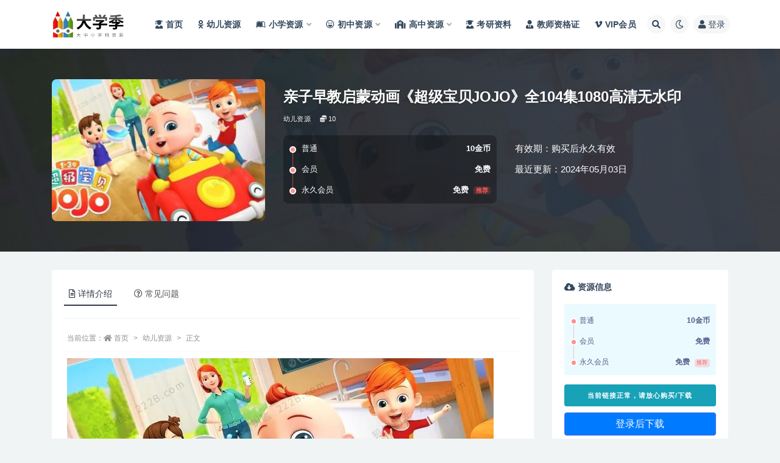

--- FILE ---
content_type: text/html; charset=UTF-8
request_url: https://www.1dxj.com/qzzjqmdhcjbbjqjgqwsy.html
body_size: 18375
content:
<!doctype html>
<html lang="zh-CN">
<head>
	<meta http-equiv="Content-Type" content="text/html; charset=UTF-8">
	<meta name="viewport" content="width=device-width, initial-scale=1, minimum-scale=1, maximum-scale=1">
	<link rel="profile" href="https://gmpg.org/xfn/11">
	<title>亲子早教启蒙动画《超级宝贝JOJO》全104集1080高清无水印_请使用正版授权-盗版主题后果自负-授权购买官网-ritheme.com</title>
<meta name='robots' content='max-image-preview:large' />
<meta name="keywords" content="幼儿资源,">
<meta name="description" content="简介：适龄启蒙，亲子共学。宝宝的成长从很多个第一次开始，第一次学说话、第一次学走路。《超级宝贝JOJO》专为1-3岁宝宝设计，以小宝宝JOJO的成长生活中常见场景趣事吸引宝宝模仿学习，激发宝宝的语言表达与探索欲。帮助宝宝适龄学习与认识世界，">
<meta property="og:title" content="亲子早教启蒙动画《超级宝贝JOJO》全104集1080高清无水印">
<meta property="og:description" content="简介：适龄启蒙，亲子共学。宝宝的成长从很多个第一次开始，第一次学说话、第一次学走路。《超级宝贝JOJO》专为1-3岁宝宝设计，以小宝宝JOJO的成长生活中常见场景趣事吸引宝宝模仿学习，激发宝宝的语言表达与探索欲。帮助宝宝适龄学习与认识世界，">
<meta property="og:type" content="article">
<meta property="og:url" content="https://www.1dxj.com/qzzjqmdhcjbbjqjgqwsy.html">
<meta property="og:site_name" content="请使用正版授权-盗版主题后果自负-授权购买官网-ritheme.com">
<meta property="og:image" content="https://www.1dxj.com/wp-content/uploads/2024/05/20240513024728-66417f4063145.jpg">
<link href="/wp-content/uploads/2022/10/大学家-副本.png" rel="icon">
<link rel='stylesheet' id='classic-theme-styles-css' href='https://www.1dxj.com/wp-includes/css/classic-themes.min.css?ver=6.2.2' media='all' />
<style id='global-styles-inline-css'>
body{--wp--preset--color--black: #000000;--wp--preset--color--cyan-bluish-gray: #abb8c3;--wp--preset--color--white: #ffffff;--wp--preset--color--pale-pink: #f78da7;--wp--preset--color--vivid-red: #cf2e2e;--wp--preset--color--luminous-vivid-orange: #ff6900;--wp--preset--color--luminous-vivid-amber: #fcb900;--wp--preset--color--light-green-cyan: #7bdcb5;--wp--preset--color--vivid-green-cyan: #00d084;--wp--preset--color--pale-cyan-blue: #8ed1fc;--wp--preset--color--vivid-cyan-blue: #0693e3;--wp--preset--color--vivid-purple: #9b51e0;--wp--preset--gradient--vivid-cyan-blue-to-vivid-purple: linear-gradient(135deg,rgba(6,147,227,1) 0%,rgb(155,81,224) 100%);--wp--preset--gradient--light-green-cyan-to-vivid-green-cyan: linear-gradient(135deg,rgb(122,220,180) 0%,rgb(0,208,130) 100%);--wp--preset--gradient--luminous-vivid-amber-to-luminous-vivid-orange: linear-gradient(135deg,rgba(252,185,0,1) 0%,rgba(255,105,0,1) 100%);--wp--preset--gradient--luminous-vivid-orange-to-vivid-red: linear-gradient(135deg,rgba(255,105,0,1) 0%,rgb(207,46,46) 100%);--wp--preset--gradient--very-light-gray-to-cyan-bluish-gray: linear-gradient(135deg,rgb(238,238,238) 0%,rgb(169,184,195) 100%);--wp--preset--gradient--cool-to-warm-spectrum: linear-gradient(135deg,rgb(74,234,220) 0%,rgb(151,120,209) 20%,rgb(207,42,186) 40%,rgb(238,44,130) 60%,rgb(251,105,98) 80%,rgb(254,248,76) 100%);--wp--preset--gradient--blush-light-purple: linear-gradient(135deg,rgb(255,206,236) 0%,rgb(152,150,240) 100%);--wp--preset--gradient--blush-bordeaux: linear-gradient(135deg,rgb(254,205,165) 0%,rgb(254,45,45) 50%,rgb(107,0,62) 100%);--wp--preset--gradient--luminous-dusk: linear-gradient(135deg,rgb(255,203,112) 0%,rgb(199,81,192) 50%,rgb(65,88,208) 100%);--wp--preset--gradient--pale-ocean: linear-gradient(135deg,rgb(255,245,203) 0%,rgb(182,227,212) 50%,rgb(51,167,181) 100%);--wp--preset--gradient--electric-grass: linear-gradient(135deg,rgb(202,248,128) 0%,rgb(113,206,126) 100%);--wp--preset--gradient--midnight: linear-gradient(135deg,rgb(2,3,129) 0%,rgb(40,116,252) 100%);--wp--preset--duotone--dark-grayscale: url('#wp-duotone-dark-grayscale');--wp--preset--duotone--grayscale: url('#wp-duotone-grayscale');--wp--preset--duotone--purple-yellow: url('#wp-duotone-purple-yellow');--wp--preset--duotone--blue-red: url('#wp-duotone-blue-red');--wp--preset--duotone--midnight: url('#wp-duotone-midnight');--wp--preset--duotone--magenta-yellow: url('#wp-duotone-magenta-yellow');--wp--preset--duotone--purple-green: url('#wp-duotone-purple-green');--wp--preset--duotone--blue-orange: url('#wp-duotone-blue-orange');--wp--preset--font-size--small: 13px;--wp--preset--font-size--medium: 20px;--wp--preset--font-size--large: 36px;--wp--preset--font-size--x-large: 42px;--wp--preset--spacing--20: 0.44rem;--wp--preset--spacing--30: 0.67rem;--wp--preset--spacing--40: 1rem;--wp--preset--spacing--50: 1.5rem;--wp--preset--spacing--60: 2.25rem;--wp--preset--spacing--70: 3.38rem;--wp--preset--spacing--80: 5.06rem;--wp--preset--shadow--natural: 6px 6px 9px rgba(0, 0, 0, 0.2);--wp--preset--shadow--deep: 12px 12px 50px rgba(0, 0, 0, 0.4);--wp--preset--shadow--sharp: 6px 6px 0px rgba(0, 0, 0, 0.2);--wp--preset--shadow--outlined: 6px 6px 0px -3px rgba(255, 255, 255, 1), 6px 6px rgba(0, 0, 0, 1);--wp--preset--shadow--crisp: 6px 6px 0px rgba(0, 0, 0, 1);}:where(.is-layout-flex){gap: 0.5em;}body .is-layout-flow > .alignleft{float: left;margin-inline-start: 0;margin-inline-end: 2em;}body .is-layout-flow > .alignright{float: right;margin-inline-start: 2em;margin-inline-end: 0;}body .is-layout-flow > .aligncenter{margin-left: auto !important;margin-right: auto !important;}body .is-layout-constrained > .alignleft{float: left;margin-inline-start: 0;margin-inline-end: 2em;}body .is-layout-constrained > .alignright{float: right;margin-inline-start: 2em;margin-inline-end: 0;}body .is-layout-constrained > .aligncenter{margin-left: auto !important;margin-right: auto !important;}body .is-layout-constrained > :where(:not(.alignleft):not(.alignright):not(.alignfull)){max-width: var(--wp--style--global--content-size);margin-left: auto !important;margin-right: auto !important;}body .is-layout-constrained > .alignwide{max-width: var(--wp--style--global--wide-size);}body .is-layout-flex{display: flex;}body .is-layout-flex{flex-wrap: wrap;align-items: center;}body .is-layout-flex > *{margin: 0;}:where(.wp-block-columns.is-layout-flex){gap: 2em;}.has-black-color{color: var(--wp--preset--color--black) !important;}.has-cyan-bluish-gray-color{color: var(--wp--preset--color--cyan-bluish-gray) !important;}.has-white-color{color: var(--wp--preset--color--white) !important;}.has-pale-pink-color{color: var(--wp--preset--color--pale-pink) !important;}.has-vivid-red-color{color: var(--wp--preset--color--vivid-red) !important;}.has-luminous-vivid-orange-color{color: var(--wp--preset--color--luminous-vivid-orange) !important;}.has-luminous-vivid-amber-color{color: var(--wp--preset--color--luminous-vivid-amber) !important;}.has-light-green-cyan-color{color: var(--wp--preset--color--light-green-cyan) !important;}.has-vivid-green-cyan-color{color: var(--wp--preset--color--vivid-green-cyan) !important;}.has-pale-cyan-blue-color{color: var(--wp--preset--color--pale-cyan-blue) !important;}.has-vivid-cyan-blue-color{color: var(--wp--preset--color--vivid-cyan-blue) !important;}.has-vivid-purple-color{color: var(--wp--preset--color--vivid-purple) !important;}.has-black-background-color{background-color: var(--wp--preset--color--black) !important;}.has-cyan-bluish-gray-background-color{background-color: var(--wp--preset--color--cyan-bluish-gray) !important;}.has-white-background-color{background-color: var(--wp--preset--color--white) !important;}.has-pale-pink-background-color{background-color: var(--wp--preset--color--pale-pink) !important;}.has-vivid-red-background-color{background-color: var(--wp--preset--color--vivid-red) !important;}.has-luminous-vivid-orange-background-color{background-color: var(--wp--preset--color--luminous-vivid-orange) !important;}.has-luminous-vivid-amber-background-color{background-color: var(--wp--preset--color--luminous-vivid-amber) !important;}.has-light-green-cyan-background-color{background-color: var(--wp--preset--color--light-green-cyan) !important;}.has-vivid-green-cyan-background-color{background-color: var(--wp--preset--color--vivid-green-cyan) !important;}.has-pale-cyan-blue-background-color{background-color: var(--wp--preset--color--pale-cyan-blue) !important;}.has-vivid-cyan-blue-background-color{background-color: var(--wp--preset--color--vivid-cyan-blue) !important;}.has-vivid-purple-background-color{background-color: var(--wp--preset--color--vivid-purple) !important;}.has-black-border-color{border-color: var(--wp--preset--color--black) !important;}.has-cyan-bluish-gray-border-color{border-color: var(--wp--preset--color--cyan-bluish-gray) !important;}.has-white-border-color{border-color: var(--wp--preset--color--white) !important;}.has-pale-pink-border-color{border-color: var(--wp--preset--color--pale-pink) !important;}.has-vivid-red-border-color{border-color: var(--wp--preset--color--vivid-red) !important;}.has-luminous-vivid-orange-border-color{border-color: var(--wp--preset--color--luminous-vivid-orange) !important;}.has-luminous-vivid-amber-border-color{border-color: var(--wp--preset--color--luminous-vivid-amber) !important;}.has-light-green-cyan-border-color{border-color: var(--wp--preset--color--light-green-cyan) !important;}.has-vivid-green-cyan-border-color{border-color: var(--wp--preset--color--vivid-green-cyan) !important;}.has-pale-cyan-blue-border-color{border-color: var(--wp--preset--color--pale-cyan-blue) !important;}.has-vivid-cyan-blue-border-color{border-color: var(--wp--preset--color--vivid-cyan-blue) !important;}.has-vivid-purple-border-color{border-color: var(--wp--preset--color--vivid-purple) !important;}.has-vivid-cyan-blue-to-vivid-purple-gradient-background{background: var(--wp--preset--gradient--vivid-cyan-blue-to-vivid-purple) !important;}.has-light-green-cyan-to-vivid-green-cyan-gradient-background{background: var(--wp--preset--gradient--light-green-cyan-to-vivid-green-cyan) !important;}.has-luminous-vivid-amber-to-luminous-vivid-orange-gradient-background{background: var(--wp--preset--gradient--luminous-vivid-amber-to-luminous-vivid-orange) !important;}.has-luminous-vivid-orange-to-vivid-red-gradient-background{background: var(--wp--preset--gradient--luminous-vivid-orange-to-vivid-red) !important;}.has-very-light-gray-to-cyan-bluish-gray-gradient-background{background: var(--wp--preset--gradient--very-light-gray-to-cyan-bluish-gray) !important;}.has-cool-to-warm-spectrum-gradient-background{background: var(--wp--preset--gradient--cool-to-warm-spectrum) !important;}.has-blush-light-purple-gradient-background{background: var(--wp--preset--gradient--blush-light-purple) !important;}.has-blush-bordeaux-gradient-background{background: var(--wp--preset--gradient--blush-bordeaux) !important;}.has-luminous-dusk-gradient-background{background: var(--wp--preset--gradient--luminous-dusk) !important;}.has-pale-ocean-gradient-background{background: var(--wp--preset--gradient--pale-ocean) !important;}.has-electric-grass-gradient-background{background: var(--wp--preset--gradient--electric-grass) !important;}.has-midnight-gradient-background{background: var(--wp--preset--gradient--midnight) !important;}.has-small-font-size{font-size: var(--wp--preset--font-size--small) !important;}.has-medium-font-size{font-size: var(--wp--preset--font-size--medium) !important;}.has-large-font-size{font-size: var(--wp--preset--font-size--large) !important;}.has-x-large-font-size{font-size: var(--wp--preset--font-size--x-large) !important;}
.wp-block-navigation a:where(:not(.wp-element-button)){color: inherit;}
:where(.wp-block-columns.is-layout-flex){gap: 2em;}
.wp-block-pullquote{font-size: 1.5em;line-height: 1.6;}
</style>
<link rel='stylesheet' id='mel_pan_op_style-css' href='https://www.1dxj.com/wp-content/plugins/wpmel_url_check/op/riproV2/style.css?ver=6.2.2' media='all' />
<link rel='stylesheet' id='bootstrap-css' href='https://www.1dxj.com/wp-content/themes/ripro-v2/assets/bootstrap/css/bootstrap.min.css?ver=4.6.0' media='all' />
<link rel='stylesheet' id='csf-fa5-css' href='https://www.1dxj.com/wp-content/themes/ripro-v2/assets/font-awesome/css/all.min.css?ver=5.14.0' media='all' />
<link rel='stylesheet' id='csf-fa5-v4-shims-css' href='https://www.1dxj.com/wp-content/themes/ripro-v2/assets/font-awesome/css/v4-shims.min.css?ver=5.14.0' media='all' />
<link rel='stylesheet' id='plugins-css' href='https://www.1dxj.com/wp-content/themes/ripro-v2/assets/css/plugins.css?ver=1.0.0' media='all' />
<link rel='stylesheet' id='app-css' href='https://www.1dxj.com/wp-content/themes/ripro-v2/assets/css/app.css?ver=4.8.0' media='all' />
<link rel='stylesheet' id='dark-css' href='https://www.1dxj.com/wp-content/themes/ripro-v2/assets/css/dark.css?ver=4.8.0' media='all' />
<script src='https://www.1dxj.com/wp-content/themes/ripro-v2/assets/js/jquery.min.js?ver=3.5.1' id='jquery-js'></script>
<script id='mel_pan_check-js-extra'>
var wpmel = {"post_id":"32366","ajaxurl":"https:\/\/www.1dxj.com\/wp-admin\/admin-ajax.php","auto_check":"1","have_pan":"1","check_btn_title":"\u68c0\u6d4b\u4e0b\u8f7d\u94fe\u63a5"};
</script>
<script src='https://www.1dxj.com/wp-content/plugins/wpmel_url_check/mel_pan_check.php?ver=6.2.2' id='mel_pan_check-js'></script>
<link rel="canonical" href="https://www.1dxj.com/qzzjqmdhcjbbjqjgqwsy.html" />
<link rel='shortlink' href='https://www.1dxj.com/?p=32366' />
<style type="text/css">.navbar .logo {
    margin-right: 12px;
    width: auto;
    max-height: 50px;
    position: relative;
}</style></head>
<body class="post-template-default single single-post postid-32366 single-format-standard navbar-sticky with-hero hero-wide hero-shop pagination-numeric no-off-canvas sidebar-right">
<svg xmlns="http://www.w3.org/2000/svg" viewBox="0 0 0 0" width="0" height="0" focusable="false" role="none" style="visibility: hidden; position: absolute; left: -9999px; overflow: hidden;" ><defs><filter id="wp-duotone-dark-grayscale"><feColorMatrix color-interpolation-filters="sRGB" type="matrix" values=" .299 .587 .114 0 0 .299 .587 .114 0 0 .299 .587 .114 0 0 .299 .587 .114 0 0 " /><feComponentTransfer color-interpolation-filters="sRGB" ><feFuncR type="table" tableValues="0 0.49803921568627" /><feFuncG type="table" tableValues="0 0.49803921568627" /><feFuncB type="table" tableValues="0 0.49803921568627" /><feFuncA type="table" tableValues="1 1" /></feComponentTransfer><feComposite in2="SourceGraphic" operator="in" /></filter></defs></svg><svg xmlns="http://www.w3.org/2000/svg" viewBox="0 0 0 0" width="0" height="0" focusable="false" role="none" style="visibility: hidden; position: absolute; left: -9999px; overflow: hidden;" ><defs><filter id="wp-duotone-grayscale"><feColorMatrix color-interpolation-filters="sRGB" type="matrix" values=" .299 .587 .114 0 0 .299 .587 .114 0 0 .299 .587 .114 0 0 .299 .587 .114 0 0 " /><feComponentTransfer color-interpolation-filters="sRGB" ><feFuncR type="table" tableValues="0 1" /><feFuncG type="table" tableValues="0 1" /><feFuncB type="table" tableValues="0 1" /><feFuncA type="table" tableValues="1 1" /></feComponentTransfer><feComposite in2="SourceGraphic" operator="in" /></filter></defs></svg><svg xmlns="http://www.w3.org/2000/svg" viewBox="0 0 0 0" width="0" height="0" focusable="false" role="none" style="visibility: hidden; position: absolute; left: -9999px; overflow: hidden;" ><defs><filter id="wp-duotone-purple-yellow"><feColorMatrix color-interpolation-filters="sRGB" type="matrix" values=" .299 .587 .114 0 0 .299 .587 .114 0 0 .299 .587 .114 0 0 .299 .587 .114 0 0 " /><feComponentTransfer color-interpolation-filters="sRGB" ><feFuncR type="table" tableValues="0.54901960784314 0.98823529411765" /><feFuncG type="table" tableValues="0 1" /><feFuncB type="table" tableValues="0.71764705882353 0.25490196078431" /><feFuncA type="table" tableValues="1 1" /></feComponentTransfer><feComposite in2="SourceGraphic" operator="in" /></filter></defs></svg><svg xmlns="http://www.w3.org/2000/svg" viewBox="0 0 0 0" width="0" height="0" focusable="false" role="none" style="visibility: hidden; position: absolute; left: -9999px; overflow: hidden;" ><defs><filter id="wp-duotone-blue-red"><feColorMatrix color-interpolation-filters="sRGB" type="matrix" values=" .299 .587 .114 0 0 .299 .587 .114 0 0 .299 .587 .114 0 0 .299 .587 .114 0 0 " /><feComponentTransfer color-interpolation-filters="sRGB" ><feFuncR type="table" tableValues="0 1" /><feFuncG type="table" tableValues="0 0.27843137254902" /><feFuncB type="table" tableValues="0.5921568627451 0.27843137254902" /><feFuncA type="table" tableValues="1 1" /></feComponentTransfer><feComposite in2="SourceGraphic" operator="in" /></filter></defs></svg><svg xmlns="http://www.w3.org/2000/svg" viewBox="0 0 0 0" width="0" height="0" focusable="false" role="none" style="visibility: hidden; position: absolute; left: -9999px; overflow: hidden;" ><defs><filter id="wp-duotone-midnight"><feColorMatrix color-interpolation-filters="sRGB" type="matrix" values=" .299 .587 .114 0 0 .299 .587 .114 0 0 .299 .587 .114 0 0 .299 .587 .114 0 0 " /><feComponentTransfer color-interpolation-filters="sRGB" ><feFuncR type="table" tableValues="0 0" /><feFuncG type="table" tableValues="0 0.64705882352941" /><feFuncB type="table" tableValues="0 1" /><feFuncA type="table" tableValues="1 1" /></feComponentTransfer><feComposite in2="SourceGraphic" operator="in" /></filter></defs></svg><svg xmlns="http://www.w3.org/2000/svg" viewBox="0 0 0 0" width="0" height="0" focusable="false" role="none" style="visibility: hidden; position: absolute; left: -9999px; overflow: hidden;" ><defs><filter id="wp-duotone-magenta-yellow"><feColorMatrix color-interpolation-filters="sRGB" type="matrix" values=" .299 .587 .114 0 0 .299 .587 .114 0 0 .299 .587 .114 0 0 .299 .587 .114 0 0 " /><feComponentTransfer color-interpolation-filters="sRGB" ><feFuncR type="table" tableValues="0.78039215686275 1" /><feFuncG type="table" tableValues="0 0.94901960784314" /><feFuncB type="table" tableValues="0.35294117647059 0.47058823529412" /><feFuncA type="table" tableValues="1 1" /></feComponentTransfer><feComposite in2="SourceGraphic" operator="in" /></filter></defs></svg><svg xmlns="http://www.w3.org/2000/svg" viewBox="0 0 0 0" width="0" height="0" focusable="false" role="none" style="visibility: hidden; position: absolute; left: -9999px; overflow: hidden;" ><defs><filter id="wp-duotone-purple-green"><feColorMatrix color-interpolation-filters="sRGB" type="matrix" values=" .299 .587 .114 0 0 .299 .587 .114 0 0 .299 .587 .114 0 0 .299 .587 .114 0 0 " /><feComponentTransfer color-interpolation-filters="sRGB" ><feFuncR type="table" tableValues="0.65098039215686 0.40392156862745" /><feFuncG type="table" tableValues="0 1" /><feFuncB type="table" tableValues="0.44705882352941 0.4" /><feFuncA type="table" tableValues="1 1" /></feComponentTransfer><feComposite in2="SourceGraphic" operator="in" /></filter></defs></svg><svg xmlns="http://www.w3.org/2000/svg" viewBox="0 0 0 0" width="0" height="0" focusable="false" role="none" style="visibility: hidden; position: absolute; left: -9999px; overflow: hidden;" ><defs><filter id="wp-duotone-blue-orange"><feColorMatrix color-interpolation-filters="sRGB" type="matrix" values=" .299 .587 .114 0 0 .299 .587 .114 0 0 .299 .587 .114 0 0 .299 .587 .114 0 0 " /><feComponentTransfer color-interpolation-filters="sRGB" ><feFuncR type="table" tableValues="0.098039215686275 1" /><feFuncG type="table" tableValues="0 0.66274509803922" /><feFuncB type="table" tableValues="0.84705882352941 0.41960784313725" /><feFuncA type="table" tableValues="1 1" /></feComponentTransfer><feComposite in2="SourceGraphic" operator="in" /></filter></defs></svg><div id="app" class="site">
	
<header class="site-header">
    <div class="container">
	    <div class="navbar">
			  <div class="logo-wrapper">
          <a href="https://www.1dxj.com/">
        <img class="logo regular" src="/wp-content/uploads/2022/10/大学家logo-1.png" alt="请使用正版授权-盗版主题后果自负-授权购买官网-ritheme.com">
      </a>
    
  </div> 			
			<div class="sep"></div>
			
			<nav class="main-menu d-none d-lg-block">
			<ul id="menu-%e5%af%bc%e8%88%aa%e8%8f%9c%e5%8d%95" class="nav-list u-plain-list"><li class="menu-item menu-item-type-custom menu-item-object-custom menu-item-home"><a href="https://www.1dxj.com/"><i class="fas fa-user-graduate"></i>首页</a></li>
<li class="menu-item menu-item-type-taxonomy menu-item-object-category current-post-ancestor current-menu-parent current-post-parent"><a href="https://www.1dxj.com/youer"><i class="fab fa-odnoklassniki"></i>幼儿资源</a></li>
<li class="menu-item menu-item-type-taxonomy menu-item-object-category menu-item-has-children"><a href="https://www.1dxj.com/xiaoxue"><i class="fab fa-leanpub"></i>小学资源</a>
<ul class="sub-menu">
	<li class="menu-item menu-item-type-taxonomy menu-item-object-category"><a href="https://www.1dxj.com/xiaoxue/yuwen"><i class="fas fa-language"></i>小学语文</a></li>
	<li class="menu-item menu-item-type-taxonomy menu-item-object-category"><a href="https://www.1dxj.com/xiaoxue/shuxue"><i class="fas fa-sort-numeric-up"></i>小学数字</a></li>
	<li class="menu-item menu-item-type-taxonomy menu-item-object-category"><a href="https://www.1dxj.com/xiaoxue/yingyu"><i class="fab fa-penny-arcade"></i>小学英语</a></li>
	<li class="menu-item menu-item-type-taxonomy menu-item-object-category"><a href="https://www.1dxj.com/xiaoxue/zonghe"><i class="fas fa-drafting-compass"></i>小学综合</a></li>
</ul>
</li>
<li class="menu-item menu-item-type-taxonomy menu-item-object-category menu-item-has-children"><a href="https://www.1dxj.com/chuzhong"><i class="far fa-laugh-beam"></i>初中资源</a>
<ul class="sub-menu">
	<li class="menu-item menu-item-type-taxonomy menu-item-object-category"><a href="https://www.1dxj.com/chuzhong/czyw"><i class="fas fa-language"></i>初中语文</a></li>
	<li class="menu-item menu-item-type-taxonomy menu-item-object-category"><a href="https://www.1dxj.com/chuzhong/czsx"><i class="fas fa-sort-numeric-down"></i>初中数学</a></li>
	<li class="menu-item menu-item-type-taxonomy menu-item-object-category"><a href="https://www.1dxj.com/chuzhong/czyy"><i class="fab fa-penny-arcade"></i>初中英语</a></li>
	<li class="menu-item menu-item-type-taxonomy menu-item-object-category"><a href="https://www.1dxj.com/chuzhong/czhx"><i class="fas fa-vest-patches"></i>初中化学</a></li>
	<li class="menu-item menu-item-type-taxonomy menu-item-object-category"><a href="https://www.1dxj.com/chuzhong/czwl"><i class="fab fa-earlybirds"></i>初中物理</a></li>
	<li class="menu-item menu-item-type-taxonomy menu-item-object-category"><a href="https://www.1dxj.com/chuzhong/czsw"><i class="fas fa-biohazard"></i>初中生物</a></li>
	<li class="menu-item menu-item-type-taxonomy menu-item-object-category"><a href="https://www.1dxj.com/chuzhong/czlsdlzz"><i class="fas fa-history"></i>初中历史地理政治</a></li>
	<li class="menu-item menu-item-type-taxonomy menu-item-object-category"><a href="https://www.1dxj.com/chuzhong/czhz"><i class="fab fa-app-store"></i>初中汇总</a></li>
</ul>
</li>
<li class="menu-item menu-item-type-taxonomy menu-item-object-category menu-item-has-children"><a href="https://www.1dxj.com/gaozhong"><i class="fas fa-school"></i>高中资源</a>
<ul class="sub-menu">
	<li class="menu-item menu-item-type-taxonomy menu-item-object-category"><a href="https://www.1dxj.com/gaozhong/gzyw"><i class="fas fa-language"></i>高中语文</a></li>
	<li class="menu-item menu-item-type-taxonomy menu-item-object-category"><a href="https://www.1dxj.com/gaozhong/gzsx"><i class="fas fa-sort-numeric-up"></i>高中数学</a></li>
	<li class="menu-item menu-item-type-taxonomy menu-item-object-category"><a href="https://www.1dxj.com/gaozhong/gzyy"><i class="fab fa-penny-arcade"></i>高中英语</a></li>
	<li class="menu-item menu-item-type-taxonomy menu-item-object-category"><a href="https://www.1dxj.com/gaozhong/gzhx"><i class="fas fa-vest-patches"></i>高中化学</a></li>
	<li class="menu-item menu-item-type-taxonomy menu-item-object-category"><a href="https://www.1dxj.com/gaozhong/gzls"><i class="fab fa-sticker-mule"></i>高中历史</a></li>
	<li class="menu-item menu-item-type-taxonomy menu-item-object-category"><a href="https://www.1dxj.com/gaozhong/gzdl"><i class="fas fa-history"></i>高中地理</a></li>
	<li class="menu-item menu-item-type-taxonomy menu-item-object-category"><a href="https://www.1dxj.com/gaozhong/gzzz"><i class="fas fa-poll"></i>高中政治</a></li>
	<li class="menu-item menu-item-type-taxonomy menu-item-object-category"><a href="https://www.1dxj.com/gaozhong/gzwl"><i class="fab fa-earlybirds"></i>高中物理</a></li>
	<li class="menu-item menu-item-type-taxonomy menu-item-object-category"><a href="https://www.1dxj.com/gaozhong/gzsw"><i class="fas fa-biohazard"></i>高中生物</a></li>
	<li class="menu-item menu-item-type-taxonomy menu-item-object-category"><a href="https://www.1dxj.com/gaozhong/gzhz"><i class="fab fa-app-store"></i>高中汇总</a></li>
</ul>
</li>
<li class="menu-item menu-item-type-taxonomy menu-item-object-category"><a href="https://www.1dxj.com/kaoyan"><i class="fas fa-user-graduate"></i>考研资料</a></li>
<li class="menu-item menu-item-type-taxonomy menu-item-object-category"><a href="https://www.1dxj.com/jiaoshi"><i class="fas fa-user-tie"></i>教师资格证</a></li>
<li class="menu-item menu-item-type-post_type menu-item-object-page"><a href="https://www.1dxj.com/vip"><i class="fab fa-vimeo-v"></i>VIP会员</a></li>
</ul>			</nav>
			
			<div class="actions">
				
								<span class="btn btn-sm search-open navbar-button ml-2" rel="nofollow noopener noreferrer" data-action="omnisearch-open" data-target="#omnisearch" title="搜索"><i class="fas fa-search"></i></span>
				
				
						        <span class="btn btn-sm toggle-dark navbar-button ml-2" rel="nofollow noopener noreferrer" title="夜间模式"><i class="fa fa-moon-o"></i></span>
                                
				<!-- user navbar dropdown  -->
		        				<a class="login-btn navbar-button ml-2" rel="nofollow noopener noreferrer" href="#"><i class="fa fa-user mr-1"></i>登录</a>
								<!-- user navbar dropdown -->

                
		        <div class="burger"></div>

		        
		    </div>
		    
	    </div>
    </div>
</header>

<div class="header-gap"></div>


<div class="hero lazyload visible" data-bg="https://www.1dxj.com/wp-content/uploads/2024/05/20240513024728-66417f4063145.jpg">



<div class="hero-shop-warp">
    <div class="container-lg">
        <div class="row">
            <div class="col-lg-4 img-box">
                <img class="lazyload" data-src="https://www.1dxj.com/wp-content/uploads/2024/05/20240513024728-66417f4063145-300x200.jpg" src="[data-uri]" alt="亲子早教启蒙动画《超级宝贝JOJO》全104集1080高清无水印" />
                <noscript><img src="https://www.1dxj.com/wp-content/uploads/2024/05/20240513024728-66417f4063145-300x200.jpg" alt="亲子早教启蒙动画《超级宝贝JOJO》全104集1080高清无水印" /></noscript>
            </div>
            <div class="col-lg-8 info-box">
                <header class="entry-header">
<h1 class="entry-title">亲子早教启蒙动画《超级宝贝JOJO》全104集1080高清无水印</h1>          <div class="entry-meta">
            
                          <span class="meta-category">
                <a href="https://www.1dxj.com/youer" rel="category">幼儿资源</a>
              </span>
            <span class="meta-shhop-icon"><i class="fas fa-coins"></i> 10</span>                <span class="meta-edit"></span>
            

          </div>
        </header>

                <div class="row">
                    <div class="col-lg-6 col-12">
                        <ul class="pricing-options"><li><span>普通</span><b>10金币</b></li><li><span>会员</span><b>免费</b></li><li><span>永久会员</span><b>免费<small class="badge badge-danger-lighten ml-2">推荐</small></b></li></ul>                    </div>
                    <div class="col-lg-6 col-12">
                        <ul class="down-info"><li><p class="data-label">有效期：购买后永久有效</p></li><li><p class="data-label">最近更新：2024年05月03日</p></li></ul>                    </div>
    
                </div>
                
                
            </div>
        </div>
    </div>
</div>
</div>	<main id="main" role="main" class="site-content">
<div class="container">
	<div class="row">
		<div class="content-column col-lg-9">
			<div class="content-area">
				


<div class="single-download-nav">
  <ul class="nav nav-pills" id="pills-tab" role="tablist">

    <li class="nav-item" role="presentation">
      <a class="nav-link active" id="pills-details-tab" data-toggle="pill" href="#pills-details" role="tab" aria-controls="pills-details" aria-selected="true"><i class="far fa-file-alt mr-1"></i>详情介绍</a>
    </li>

    
        <li class="nav-item" role="presentation">
      <a class="nav-link" id="pills-faq-tab" data-toggle="pill" href="#pills-faq" role="tab" aria-controls="pills-faq" aria-selected="false"><i class="far fa-question-circle mr-1"></i>常见问题</a>
    </li>
        
  </ul>
</div>

<div class="tab-content" id="pills-tabContent">

  <div class="tab-pane fade show active" id="pills-details" role="tabpanel" aria-labelledby="pills-details-tab">
    <article id="post-32366" class="article-content post-32366 post type-post status-publish format-standard has-post-thumbnail hentry category-youer">
      <div class="container">
                <div class="article-crumb"><ol class="breadcrumb">当前位置：<li class="home"><i class="fa fa-home"></i> <a href="https://www.1dxj.com">首页</a></li><li><a href="https://www.1dxj.com/youer">幼儿资源</a></li><li class="active">正文</li></ol></div>
        
        
        <div class="pt-0 d-none d-block d-xl-none d-lg-none"><aside id="header-widget-shop-down" class="widget-area"><p></p></aside></div>      
        <div class="entry-wrapper">
                    <div class="entry-content u-text-format u-clearfix">
            <p><img decoding="async" src="//www.1dxj.com/wp-content/uploads/2024/05/20240513024728-66417f4063145.jpg" /></p>
<p>简介：适龄启蒙，亲子共学。宝宝的成长从很多个第一次开始，第一次学说话、第一次学走路。《超级宝贝JOJO》专为1-3岁宝宝设计，以小宝宝JOJO的成长生活中常见场景趣事吸引宝宝模仿学习，激发宝宝的语言表达与探索欲。帮助宝宝适龄学习与认识世界，支援父母轻松育儿，鼓励家长一起欣赏，陪伴孩子快乐成长。<br />本次更新全104集，高清晰1080p。<br />剧集目录：</p>
<p>01宝宝起床了<br />02洗漱好宝宝<br />03一起玩积木<br />04我们来照顾弟弟<br />05礼貌好宝宝<br />06伤口痛痛<br />07一起捉迷藏<br />08宝宝晚安<br />09是谁在偷吃<br />10一起吃早餐<br />11宝宝爱洗澡<br />12宝宝爱做冰淇淋<br />13小兔兔受伤了<br />14Baby shark<br />15我想要的颜色<br />16有趣的体检<br />17洗车<br />18宝宝生病了<br />19好好吃饭<br />20爱吃蔬菜<br />21生日派对<br />22老狼抓小羊<br />23下雨天<br />24宝宝学游泳<br />25宝宝比大小<br />26Bingo<br />27我会做甜甜圈<br />28宝宝玩创意鸡蛋<br />29我的表情<br />30妈妈生病了<br />31我喜欢分享<br />32这里很危险<br />33我不想坐安全座椅<br />34平衡车比赛<br />35宝宝与Bingo<br />36跟我动一动<br />37做苹果布丁<br />38睡前准备<br />39骑车安全防护<br />40我会收拾玩具<br />41Itsy Bitsy Spider<br />42圣诞奇幻姜饼屋<br />43我爱爸爸<br />44彩色冰淇淋<br />45宝宝穿衣服<br />46一起玩滑梯<br />47小手洗一洗<br />48宝宝洗澡数玩具<br />49宝宝预防新冠肺炎<br />50宝宝喜欢游乐场<br />51健康检查<br />52宝宝海滩游玩记<br />53Old MacDonald Had a Farm<br />54你喜欢吃什么<br />55Baa Baa Black Sheep<br />56我是小医生<br />57我可以自己做<br />58The Finger Family<br />59小心不烫伤<br />60宝宝自己上厕所<br />61东西不乱丢<br />62我会自己穿衣服<br />63宝宝笑哈哈<br />64玩具彩蛋车<br />65农场动物朋友<br />66我们来帮忙<br />67游戏安全玩<br />68我不想睡觉<br />69我喜欢冬天<br />70脏脏宝贝来洗澡<br />71反义词游戏<br />72宝宝伤口换药<br />73搭车好有趣<br />74果汁售货机<br />75小猴子不乱跳<br />76我爱你妈妈<br />77一起包包子<br />78跆拳道<br />79野餐便当<br />80儿童节惊喜<br />81我想成为消防员<br />82零食要少吃<br />83妈妈爱宝贝的歌<br />84如厕训练<br />85端午节<br />86勇敢不害怕<br />87浴室安全<br />88pat a cake<br />89学动物跳<br />90谁在敲门<br />91打电话<br />92沙滩果汁餐车<br />93第一次理发<br />94荡秋千<br />95The Bear Went Over the Mountain<br />96我爱逛超市<br />97One Potato Two Potatoes<br />98我们搬新家啦<br />99小警察找甜甜圈<br />100中秋月儿圆<br />101做错了别担心<br />102我会节约资源<br />103ABC Song<br />104沙滩海边安全玩</p>
<div class="post-note alert alert-warning mt-2" role="alert"><small><strong>声明：</strong>本站资源来自会员发布以及互联网公开收集，不代表本站立场，仅限学习交流使用，请遵循相关法律法规，请在下载后24小时内删除。 如有侵权争议、不妥之处请联系本站删除处理！ 请用户仔细辨认内容的真实性，避免上当受骗！</small></div>
<div class="entry-share">
	<div class="row">
		<div class="col d-none d-lg-block">
            
            			
		</div>
		<div class="col-auto mb-3 mb-lg-0">

            <button class="btn btn-sm btn-white" data-toggle="tooltip" data-html="true" data-placement="top" title="&lt;span class=&quot;reward-qrcode&quot;&gt;&lt;span&gt; &lt;img src=&quot;&quot;&gt; 支付宝扫一扫 &lt;/span&gt;&lt;span&gt; &lt;img src=&quot;&quot;&gt; 微信扫一扫 &lt;/span&gt;&lt;/span&gt;"><i class="fa fa-qrcode"></i> 打赏</button>
			<button class="go-star-btn btn btn-sm btn-white" data-id="32366"><i class="far fa-star"></i> 收藏</button>            
			                <button class="share-poster btn btn-sm btn-white" data-id="32366" title="文章封面图"><i class="fa fa-share-alt"></i> 海报</button>
                        
            <button class="go-copy btn btn-sm btn-white" data-toggle="tooltip" data-placement="top" title="点击复制链接" data-clipboard-text="https://www.1dxj.com/qzzjqmdhcjbbjqjgqwsy.html"><i class="fas fa-link"></i> 链接</button>
		</div>
	</div>
</div>
          </div>
                  </div>
      </div>
    </article>
  </div>

  
    <div class="tab-pane fade" id="pills-faq" role="tabpanel" aria-labelledby="pills-faq-tab">

    <div class="accordion" id="accordionhelp">
          <div class="card">
        <div class="card-header" id="heading-0">
          <h2 class="mb-0">
            <button class="btn btn-sm btn-block text-left collapsed" type="button" data-toggle="collapse" data-target="#collapse-0" aria-expanded="false" aria-controls="collapse-0">
              免费下载或者VIP会员资源能否直接商用？<span class="fa fa-plus"></span><span class="fa fa-minus"></span>
            </button>

          </h2>
        </div>
        <div id="collapse-0" class="collapse" aria-labelledby="heading-0" data-parent="#accordionhelp">
          <div class="card-body bg-primary text-white">
            本站所有资源版权均属于原作者所有，这里所提供资源均只能用于参考学习用，请勿直接商用。若由于商用引起版权纠纷，一切责任均由使用者承担。更多说明请参考 VIP介绍。          </div>
        </div>
      </div>
          <div class="card">
        <div class="card-header" id="heading-1">
          <h2 class="mb-0">
            <button class="btn btn-sm btn-block text-left collapsed" type="button" data-toggle="collapse" data-target="#collapse-1" aria-expanded="false" aria-controls="collapse-1">
              提示下载完但解压或打开不了？<span class="fa fa-plus"></span><span class="fa fa-minus"></span>
            </button>

          </h2>
        </div>
        <div id="collapse-1" class="collapse" aria-labelledby="heading-1" data-parent="#accordionhelp">
          <div class="card-body bg-primary text-white">
            最常见的情况是下载不完整: 可对比下载完压缩包的与网盘上的容量，若小于网盘提示的容量则是这个原因。这是浏览器下载的bug，建议用百度网盘软件或迅雷下载。 若排除这种情况，可在对应资源底部留言，或联络我们。          </div>
        </div>
      </div>
          <div class="card">
        <div class="card-header" id="heading-2">
          <h2 class="mb-0">
            <button class="btn btn-sm btn-block text-left collapsed" type="button" data-toggle="collapse" data-target="#collapse-2" aria-expanded="false" aria-controls="collapse-2">
              找不到素材资源介绍文章里的示例图片？<span class="fa fa-plus"></span><span class="fa fa-minus"></span>
            </button>

          </h2>
        </div>
        <div id="collapse-2" class="collapse" aria-labelledby="heading-2" data-parent="#accordionhelp">
          <div class="card-body bg-primary text-white">
            对于会员专享、整站源码、程序插件、网站模板、网页模版等类型的素材，文章内用于介绍的图片通常并不包含在对应可供下载素材包内。这些相关商业图片需另外购买，且本站不负责(也没有办法)找到出处。 同样地一些字体文件也是这种情况，但部分素材会在素材包内有一份字体下载链接清单。          </div>
        </div>
      </div>
          <div class="card">
        <div class="card-header" id="heading-3">
          <h2 class="mb-0">
            <button class="btn btn-sm btn-block text-left collapsed" type="button" data-toggle="collapse" data-target="#collapse-3" aria-expanded="false" aria-controls="collapse-3">
              付款后无法显示下载地址或者无法查看内容？<span class="fa fa-plus"></span><span class="fa fa-minus"></span>
            </button>

          </h2>
        </div>
        <div id="collapse-3" class="collapse" aria-labelledby="heading-3" data-parent="#accordionhelp">
          <div class="card-body bg-primary text-white">
            如果您已经成功付款但是网站没有弹出成功提示，请联系站长提供付款信息为您处理          </div>
        </div>
      </div>
          <div class="card">
        <div class="card-header" id="heading-4">
          <h2 class="mb-0">
            <button class="btn btn-sm btn-block text-left collapsed" type="button" data-toggle="collapse" data-target="#collapse-4" aria-expanded="false" aria-controls="collapse-4">
              购买该资源后，可以退款吗？<span class="fa fa-plus"></span><span class="fa fa-minus"></span>
            </button>

          </h2>
        </div>
        <div id="collapse-4" class="collapse" aria-labelledby="heading-4" data-parent="#accordionhelp">
          <div class="card-body bg-primary text-white">
            源码素材属于虚拟商品，具有可复制性，可传播性，一旦授予，不接受任何形式的退款、换货要求。请您在购买获取之前确认好 是您所需要的资源          </div>
        </div>
      </div>
        </div>
  </div>
  

</div>


<div class="entry-navigation">
	<div class="row">
            	<div class="col-lg-6 col-12">
            <a class="entry-page-prev" href="https://www.1dxj.com/zrpddhs.html" title="自然拼读动画《South Street School》">
                <div class="entry-page-icon"><i class="fas fa-arrow-left"></i></div>
                <div class="entry-page-info">
                    <span class="d-block rnav">上一篇</span>
                    <span class="d-block title">自然拼读动画《South Street School》</span>
                </div>
            </a> 
        </div>
                    	<div class="col-lg-6 col-12">
            <a class="entry-page-next" href="https://www.1dxj.com/sngkztkjhb.html" title="2023十年高考真题考卷汇编">
                <div class="entry-page-info">
                    <span class="d-block rnav">下一篇</span>
                    <span class="d-block title">2023十年高考真题考卷汇编</span>
                </div>
                <div class="entry-page-icon"><i class="fas fa-arrow-right"></i></div>
            </a>
        </div>
            </div>
</div>    <div class="related-posts">
        <h3 class="u-border-title">相关文章</h3>
        <div class="row">
                      <div class="col-lg-6 col-12">
              <article id="post-35134" class="post post-list post-35134 type-post status-publish format-standard hentry category-youer">
                  <div class="entry-media"><div class="placeholder" style="padding-bottom: 66.666666666667%"><a href="https://www.1dxj.com/sbkjlpetqmjxggqhj.html" title="3-8岁必看纪录片｜儿童启蒙精选｜64.3GB高清合集" rel="nofollow noopener noreferrer"><img class="lazyload" data-src="https://www.1dxj.com/wp-content/uploads/2022/10/中学小辅导-5-300x200.jpg" src="/wp-content/themes/ripro-v2/assets/img/thumb-ing.gif" alt="3-8岁必看纪录片｜儿童启蒙精选｜64.3GB高清合集" /></a></div></div>                  <div class="entry-wrapper">
                    <header class="entry-header"><h2 class="entry-title"><a href="https://www.1dxj.com/sbkjlpetqmjxggqhj.html" title="3-8岁必看纪录片｜儿童启蒙精选｜64.3GB高清合集" rel="bookmark">3-8岁必看纪录片｜儿童启蒙精选｜64.3GB高清合集</a></h2></header>
                                        <div class="entry-footer">          <div class="entry-meta">
            
                          <span class="meta-category">
                <a href="https://www.1dxj.com/youer" rel="category">幼儿资源</a>
              </span>
                          <span class="meta-date">
                  <time datetime="2025-10-27T16:46:27+08:00">
                    <i class="fa fa-clock-o"></i>
                    2025-10-27                  </time>
              </span>
                            <span class="meta-views"><i class="fa fa-eye"></i> 26</span>
            <span class="meta-shhop-icon"><i class="fas fa-coins"></i> 10</span>

          </div>
        </div>
                                    </div>
            </article>
          </div>
                      <div class="col-lg-6 col-12">
              <article id="post-34837" class="post post-list post-34837 type-post status-publish format-standard hentry category-youer">
                  <div class="entry-media"><div class="placeholder" style="padding-bottom: 66.666666666667%"><a href="https://www.1dxj.com/seyyqmdhlgwlqstlj.html" title="少儿英语启蒙动画 乐高未来骑士团 LEGO Nexo Knights (1-3季)" rel="nofollow noopener noreferrer"><img class="lazyload" data-src="https://www.1dxj.com/wp-content/uploads/2022/10/中学小辅导-8-300x200.jpg" src="/wp-content/themes/ripro-v2/assets/img/thumb-ing.gif" alt="少儿英语启蒙动画 乐高未来骑士团 LEGO Nexo Knights (1-3季)" /></a></div></div>                  <div class="entry-wrapper">
                    <header class="entry-header"><h2 class="entry-title"><a href="https://www.1dxj.com/seyyqmdhlgwlqstlj.html" title="少儿英语启蒙动画 乐高未来骑士团 LEGO Nexo Knights (1-3季)" rel="bookmark">少儿英语启蒙动画 乐高未来骑士团 LEGO Nexo Knights (1-3季)</a></h2></header>
                                        <div class="entry-footer">          <div class="entry-meta">
            
                          <span class="meta-category">
                <a href="https://www.1dxj.com/youer" rel="category">幼儿资源</a>
              </span>
                          <span class="meta-date">
                  <time datetime="2025-08-26T10:45:48+08:00">
                    <i class="fa fa-clock-o"></i>
                    2025-08-26                  </time>
              </span>
                            <span class="meta-views"><i class="fa fa-eye"></i> 16</span>
            <span class="meta-shhop-icon"><i class="fas fa-coins"></i> 10</span>

          </div>
        </div>
                                    </div>
            </article>
          </div>
                      <div class="col-lg-6 col-12">
              <article id="post-34832" class="post post-list post-34832 type-post status-publish format-standard hentry category-youer">
                  <div class="entry-media"><div class="placeholder" style="padding-bottom: 66.666666666667%"><a href="https://www.1dxj.com/seyyqmdhlgcsdmxlj.html" title="少儿英语启蒙动画 乐高城市大冒险 LEGO City Adventures (1-4季)" rel="nofollow noopener noreferrer"><img class="lazyload" data-src="https://www.1dxj.com/wp-content/uploads/2022/10/中学小辅导-3-300x200.jpg" src="/wp-content/themes/ripro-v2/assets/img/thumb-ing.gif" alt="少儿英语启蒙动画 乐高城市大冒险 LEGO City Adventures (1-4季)" /></a></div></div>                  <div class="entry-wrapper">
                    <header class="entry-header"><h2 class="entry-title"><a href="https://www.1dxj.com/seyyqmdhlgcsdmxlj.html" title="少儿英语启蒙动画 乐高城市大冒险 LEGO City Adventures (1-4季)" rel="bookmark">少儿英语启蒙动画 乐高城市大冒险 LEGO City Adventures (1-4季)</a></h2></header>
                                        <div class="entry-footer">          <div class="entry-meta">
            
                          <span class="meta-category">
                <a href="https://www.1dxj.com/youer" rel="category">幼儿资源</a>
              </span>
                          <span class="meta-date">
                  <time datetime="2025-08-26T10:45:42+08:00">
                    <i class="fa fa-clock-o"></i>
                    2025-08-26                  </time>
              </span>
                            <span class="meta-views"><i class="fa fa-eye"></i> 4</span>
            <span class="meta-shhop-icon"><i class="fas fa-coins"></i> 10</span>

          </div>
        </div>
                                    </div>
            </article>
          </div>
                      <div class="col-lg-6 col-12">
              <article id="post-33729" class="post post-list post-33729 type-post status-publish format-standard hentry category-youer">
                  <div class="entry-media"><div class="placeholder" style="padding-bottom: 66.666666666667%"><a href="https://www.1dxj.com/yyjdhbydfwzhzqcphby.html" title="英语经典绘本阅读《Five Little Monkeys五只猴子》全10册PDF绘本+音频" rel="nofollow noopener noreferrer"><img class="lazyload" data-src="https://www.1dxj.com/wp-content/uploads/2022/10/中学小辅导-10-300x200.jpg" src="/wp-content/themes/ripro-v2/assets/img/thumb-ing.gif" alt="英语经典绘本阅读《Five Little Monkeys五只猴子》全10册PDF绘本+音频" /></a></div></div>                  <div class="entry-wrapper">
                    <header class="entry-header"><h2 class="entry-title"><a href="https://www.1dxj.com/yyjdhbydfwzhzqcphby.html" title="英语经典绘本阅读《Five Little Monkeys五只猴子》全10册PDF绘本+音频" rel="bookmark">英语经典绘本阅读《Five Little Monkeys五只猴子》全10册PDF绘本+音频</a></h2></header>
                                        <div class="entry-footer">          <div class="entry-meta">
            
                          <span class="meta-category">
                <a href="https://www.1dxj.com/youer" rel="category">幼儿资源</a>
              </span>
                          <span class="meta-date">
                  <time datetime="2025-02-10T11:28:14+08:00">
                    <i class="fa fa-clock-o"></i>
                    2025-02-10                  </time>
              </span>
                            <span class="meta-views"><i class="fa fa-eye"></i> 78</span>
            <span class="meta-shhop-icon"><i class="fas fa-coins"></i> 10</span>

          </div>
        </div>
                                    </div>
            </article>
          </div>
                      <div class="col-lg-6 col-12">
              <article id="post-33728" class="post post-list post-33728 type-post status-publish format-standard hentry category-youer">
                  <div class="entry-media"><div class="placeholder" style="padding-bottom: 66.666666666667%"><a href="https://www.1dxj.com/ypdsdhbgssj.html" title="Youtube频道《Storytime Anytime》读绘本故事时间" rel="nofollow noopener noreferrer"><img class="lazyload" data-src="https://www.1dxj.com/wp-content/uploads/2022/10/中学小辅导-9-300x200.jpg" src="/wp-content/themes/ripro-v2/assets/img/thumb-ing.gif" alt="Youtube频道《Storytime Anytime》读绘本故事时间" /></a></div></div>                  <div class="entry-wrapper">
                    <header class="entry-header"><h2 class="entry-title"><a href="https://www.1dxj.com/ypdsdhbgssj.html" title="Youtube频道《Storytime Anytime》读绘本故事时间" rel="bookmark">Youtube频道《Storytime Anytime》读绘本故事时间</a></h2></header>
                                        <div class="entry-footer">          <div class="entry-meta">
            
                          <span class="meta-category">
                <a href="https://www.1dxj.com/youer" rel="category">幼儿资源</a>
              </span>
                          <span class="meta-date">
                  <time datetime="2025-02-10T11:28:08+08:00">
                    <i class="fa fa-clock-o"></i>
                    2025-02-10                  </time>
              </span>
                            <span class="meta-views"><i class="fa fa-eye"></i> 35</span>
            <span class="meta-shhop-icon"><i class="fas fa-coins"></i> 10</span>

          </div>
        </div>
                                    </div>
            </article>
          </div>
                      <div class="col-lg-6 col-12">
              <article id="post-33726" class="post post-list post-33726 type-post status-publish format-standard hentry category-youer">
                  <div class="entry-media"><div class="placeholder" style="padding-bottom: 66.666666666667%"><a href="https://www.1dxj.com/cddsndhgsyyhbpybypm.html" title="150册Disney Stories迪士尼动画故事英语绘本PDF+原版音频MP3" rel="nofollow noopener noreferrer"><img class="lazyload" data-src="https://www.1dxj.com/wp-content/uploads/2022/10/中学小辅导-7-300x200.jpg" src="/wp-content/themes/ripro-v2/assets/img/thumb-ing.gif" alt="150册Disney Stories迪士尼动画故事英语绘本PDF+原版音频MP3" /></a></div></div>                  <div class="entry-wrapper">
                    <header class="entry-header"><h2 class="entry-title"><a href="https://www.1dxj.com/cddsndhgsyyhbpybypm.html" title="150册Disney Stories迪士尼动画故事英语绘本PDF+原版音频MP3" rel="bookmark">150册Disney Stories迪士尼动画故事英语绘本PDF+原版音频MP3</a></h2></header>
                                        <div class="entry-footer">          <div class="entry-meta">
            
                          <span class="meta-category">
                <a href="https://www.1dxj.com/youer" rel="category">幼儿资源</a>
              </span>
                          <span class="meta-date">
                  <time datetime="2025-02-10T11:28:02+08:00">
                    <i class="fa fa-clock-o"></i>
                    2025-02-10                  </time>
              </span>
                            <span class="meta-views"><i class="fa fa-eye"></i> 20</span>
            <span class="meta-shhop-icon"><i class="fas fa-coins"></i> 10</span>

          </div>
        </div>
                                    </div>
            </article>
          </div>
                      <div class="col-lg-6 col-12">
              <article id="post-33723" class="post post-list post-33723 type-post status-publish format-standard hentry category-youer">
                  <div class="entry-media"><div class="placeholder" style="padding-bottom: 66.666666666667%"><a href="https://www.1dxj.com/gjyyjyyqmfjdwqtspyp.html" title="《果酱英语Jam Jam English》英语启蒙分级读物全套视频+音频+精读+教案" rel="nofollow noopener noreferrer"><img class="lazyload" data-src="https://www.1dxj.com/wp-content/uploads/2022/10/中学小辅导-4-300x200.jpg" src="/wp-content/themes/ripro-v2/assets/img/thumb-ing.gif" alt="《果酱英语Jam Jam English》英语启蒙分级读物全套视频+音频+精读+教案" /></a></div></div>                  <div class="entry-wrapper">
                    <header class="entry-header"><h2 class="entry-title"><a href="https://www.1dxj.com/gjyyjyyqmfjdwqtspyp.html" title="《果酱英语Jam Jam English》英语启蒙分级读物全套视频+音频+精读+教案" rel="bookmark">《果酱英语Jam Jam English》英语启蒙分级读物全套视频+音频+精读+教案</a></h2></header>
                                        <div class="entry-footer">          <div class="entry-meta">
            
                          <span class="meta-category">
                <a href="https://www.1dxj.com/youer" rel="category">幼儿资源</a>
              </span>
                          <span class="meta-date">
                  <time datetime="2025-02-10T11:27:57+08:00">
                    <i class="fa fa-clock-o"></i>
                    2025-02-10                  </time>
              </span>
                            <span class="meta-views"><i class="fa fa-eye"></i> 12</span>
            <span class="meta-shhop-icon"><i class="fas fa-coins"></i> 10</span>

          </div>
        </div>
                                    </div>
            </article>
          </div>
                      <div class="col-lg-6 col-12">
              <article id="post-33615" class="post post-list post-33615 type-post status-publish format-standard hentry category-youer">
                  <div class="entry-media"><div class="placeholder" style="padding-bottom: 66.666666666667%"><a href="https://www.1dxj.com/cjbbjdqhjqzzjyyegdhq.html" title="《超级宝贝JOJO多曲合集》亲子早教英语儿歌动画全79集" rel="nofollow noopener noreferrer"><img class="lazyload" data-src="https://www.1dxj.com/wp-content/uploads/2022/10/中学小辅导-6-300x200.jpg" src="/wp-content/themes/ripro-v2/assets/img/thumb-ing.gif" alt="《超级宝贝JOJO多曲合集》亲子早教英语儿歌动画全79集" /></a></div></div>                  <div class="entry-wrapper">
                    <header class="entry-header"><h2 class="entry-title"><a href="https://www.1dxj.com/cjbbjdqhjqzzjyyegdhq.html" title="《超级宝贝JOJO多曲合集》亲子早教英语儿歌动画全79集" rel="bookmark">《超级宝贝JOJO多曲合集》亲子早教英语儿歌动画全79集</a></h2></header>
                                        <div class="entry-footer">          <div class="entry-meta">
            
                          <span class="meta-category">
                <a href="https://www.1dxj.com/youer" rel="category">幼儿资源</a>
              </span>
                          <span class="meta-date">
                  <time datetime="2025-01-07T10:04:19+08:00">
                    <i class="fa fa-clock-o"></i>
                    2025-01-07                  </time>
              </span>
                            <span class="meta-views"><i class="fa fa-eye"></i> 16</span>
            <span class="meta-shhop-icon"><i class="fas fa-coins"></i> 10</span>

          </div>
        </div>
                                    </div>
            </article>
          </div>
                      <div class="col-lg-6 col-12">
              <article id="post-33592" class="post post-list post-33592 type-post status-publish format-standard hentry category-youer">
                  <div class="entry-media"><div class="placeholder" style="padding-bottom: 66.666666666667%"><a href="https://www.1dxj.com/yywegzrpddhmqj.html" title="Youtube英文儿歌自然拼读动画《Maple Leaf Learning》全410集" rel="nofollow noopener noreferrer"><img class="lazyload" data-src="https://www.1dxj.com/wp-content/uploads/2022/10/中学小辅导-3-300x200.jpg" src="/wp-content/themes/ripro-v2/assets/img/thumb-ing.gif" alt="Youtube英文儿歌自然拼读动画《Maple Leaf Learning》全410集" /></a></div></div>                  <div class="entry-wrapper">
                    <header class="entry-header"><h2 class="entry-title"><a href="https://www.1dxj.com/yywegzrpddhmqj.html" title="Youtube英文儿歌自然拼读动画《Maple Leaf Learning》全410集" rel="bookmark">Youtube英文儿歌自然拼读动画《Maple Leaf Learning》全410集</a></h2></header>
                                        <div class="entry-footer">          <div class="entry-meta">
            
                          <span class="meta-category">
                <a href="https://www.1dxj.com/youer" rel="category">幼儿资源</a>
              </span>
                          <span class="meta-date">
                  <time datetime="2024-12-17T10:04:44+08:00">
                    <i class="fa fa-clock-o"></i>
                    2024-12-17                  </time>
              </span>
                            <span class="meta-views"><i class="fa fa-eye"></i> 18</span>
            <span class="meta-shhop-icon"><i class="fas fa-coins"></i> 10</span>

          </div>
        </div>
                                    </div>
            </article>
          </div>
                      <div class="col-lg-6 col-12">
              <article id="post-33591" class="post post-list post-33591 type-post status-publish format-standard hentry category-youer">
                  <div class="entry-media"><div class="placeholder" style="padding-bottom: 66.666666666667%"><a href="https://www.1dxj.com/lyeyyqmnqj.html" title="Little Hands幼儿英语启蒙，Nursery Level1-3全108集" rel="nofollow noopener noreferrer"><img class="lazyload" data-src="https://www.1dxj.com/wp-content/uploads/2022/10/中学小辅导-2-300x200.jpg" src="/wp-content/themes/ripro-v2/assets/img/thumb-ing.gif" alt="Little Hands幼儿英语启蒙，Nursery Level1-3全108集" /></a></div></div>                  <div class="entry-wrapper">
                    <header class="entry-header"><h2 class="entry-title"><a href="https://www.1dxj.com/lyeyyqmnqj.html" title="Little Hands幼儿英语启蒙，Nursery Level1-3全108集" rel="bookmark">Little Hands幼儿英语启蒙，Nursery Level1-3全108集</a></h2></header>
                                        <div class="entry-footer">          <div class="entry-meta">
            
                          <span class="meta-category">
                <a href="https://www.1dxj.com/youer" rel="category">幼儿资源</a>
              </span>
                          <span class="meta-date">
                  <time datetime="2024-12-17T10:04:38+08:00">
                    <i class="fa fa-clock-o"></i>
                    2024-12-17                  </time>
              </span>
                            <span class="meta-views"><i class="fa fa-eye"></i> 21</span>
            <span class="meta-shhop-icon"><i class="fas fa-coins"></i> 10</span>

          </div>
        </div>
                                    </div>
            </article>
          </div>
                  </div>
    </div>

			</div>
		</div>
					<div class="sidebar-column col-lg-3">
				<aside id="secondary" class="widget-area">
	<div id="ripro_v2_shop_down-4" class="widget ripro-v2-widget-shop-down"><div class="price"><h3><i class="fas fa-cloud-download-alt mr-1"></i>资源信息</h3></div><ul class="pricing-options"><li><span>普通</span><b>10金币</b></li><li><span>会员</span><b>免费</b></li><li><span>永久会员</span><b>免费<small class="badge badge-danger-lighten ml-2">推荐</small></b></li></ul><button type="button" class="btn btn-block btn-primary mb-3 login-btn">登录后下载</button><div class="down-info"><h5>其他信息</h5><ul class="infos"><li><p class="data-label"></p><p class="info"></p></li><li><p class="data-label">有效期</p><p class="info">永久有效</p></li><li><p class="data-label">累计下载</p><p class="info">6</p></li></ul></div><div class="down-help mt-2 small text-muted">下载遇到问题？可联系客服或留言反馈</div></div><div id="ripro_v2_widget_post_item-3" class="widget ripro_v2-widget-post"><h5 class="widget-title">最新资源</h5>        <div class="list"> 
                                <article id="post-32372" class="post post-list post-32372 type-post status-publish format-standard hentry category-czsx">
                      <div class="entry-media"><div class="placeholder" style="padding-bottom: 66.666666666667%"><a href="https://www.1dxj.com/zksxjhbxtglfdzxxl.html" title="中考数学几何变形题归类辅导专项训练" rel="nofollow noopener noreferrer"><img class="lazyload" data-src="https://www.1dxj.com/wp-content/uploads/2022/10/中学小辅导-3-300x200.jpg" src="/wp-content/themes/ripro-v2/assets/img/thumb-ing.gif" alt="中考数学几何变形题归类辅导专项训练" /></a></div></div>                      <div class="entry-wrapper">
                        <header class="entry-header">
                          <h2 class="entry-title"><a href="https://www.1dxj.com/zksxjhbxtglfdzxxl.html" title="中考数学几何变形题归类辅导专项训练" rel="bookmark">中考数学几何变形题归类辅导专项训练</a></h2>                        </header>
                        <div class="entry-footer">          <div class="entry-meta">
            
                          <span class="meta-date">
                  <time datetime="2024-05-13T10:47:40+08:00">
                    <i class="fa fa-clock-o"></i>
                    2024-05-13                  </time>
              </span>
            <span class="meta-shhop-icon"><i class="fas fa-coins"></i> 10</span>

          </div>
        </div>
                    </div>
                </article>
                                <article id="post-8191" class="post post-list post-8191 type-post status-publish format-standard hentry category-gzyw">
                      <div class="entry-media"><div class="placeholder" style="padding-bottom: 66.666666666667%"><a href="https://www.1dxj.com/yfdcrrngkywytkkc.html" title="猿辅导-成瑞瑞 2022年高考语文押题课课程" rel="nofollow noopener noreferrer"><img class="lazyload" data-src="https://www.1dxj.com/wp-content/uploads/2022/10/中学小辅导-2-300x200.jpg" src="/wp-content/themes/ripro-v2/assets/img/thumb-ing.gif" alt="猿辅导-成瑞瑞 2022年高考语文押题课课程" /></a></div></div>                      <div class="entry-wrapper">
                        <header class="entry-header">
                          <h2 class="entry-title"><a href="https://www.1dxj.com/yfdcrrngkywytkkc.html" title="猿辅导-成瑞瑞 2022年高考语文押题课课程" rel="bookmark">猿辅导-成瑞瑞 2022年高考语文押题课课程</a></h2>                        </header>
                        <div class="entry-footer">          <div class="entry-meta">
            
                          <span class="meta-date">
                  <time datetime="2022-06-09T09:51:09+08:00">
                    <i class="fa fa-clock-o"></i>
                    2022-06-09                  </time>
              </span>
            <span class="meta-shhop-icon"><i class="fas fa-coins"></i> 10</span>

          </div>
        </div>
                    </div>
                </article>
                                <article id="post-10329" class="post post-list post-10329 type-post status-publish format-standard has-post-thumbnail hentry category-gzyw">
                      <div class="entry-media"><div class="placeholder" style="padding-bottom: 66.666666666667%"><a href="https://www.1dxj.com/txydgkbjhxxgzxlxstjxkdtp.html" title="腾讯有道-高考病句核心修改专项练习试题解析考点突破" rel="nofollow noopener noreferrer"><img class="lazyload" data-src="https://www.1dxj.com/wp-content/uploads/2022/10/20221014111100-634943c43945d-300x200.png" src="/wp-content/themes/ripro-v2/assets/img/thumb-ing.gif" alt="腾讯有道-高考病句核心修改专项练习试题解析考点突破" /></a></div></div>                      <div class="entry-wrapper">
                        <header class="entry-header">
                          <h2 class="entry-title"><a href="https://www.1dxj.com/txydgkbjhxxgzxlxstjxkdtp.html" title="腾讯有道-高考病句核心修改专项练习试题解析考点突破" rel="bookmark">腾讯有道-高考病句核心修改专项练习试题解析考点突破</a></h2>                        </header>
                        <div class="entry-footer">          <div class="entry-meta">
            
                          <span class="meta-date">
                  <time datetime="2021-07-26T16:58:10+08:00">
                    <i class="fa fa-clock-o"></i>
                    2021-07-26                  </time>
              </span>
            <span class="meta-shhop-icon"><i class="fas fa-coins"></i> 10</span>

          </div>
        </div>
                    </div>
                </article>
                                <article id="post-34459" class="post post-list post-34459 type-post status-publish format-standard hentry category-gzsx">
                      <div class="entry-media"><div class="placeholder" style="padding-bottom: 66.666666666667%"><a href="https://www.1dxj.com/gksxbccmjt.html" title="高考数学 2025版《冲刺秘卷》（10套）" rel="nofollow noopener noreferrer"><img class="lazyload" data-src="https://www.1dxj.com/wp-content/uploads/2022/10/中学小辅导-10-300x200.jpg" src="/wp-content/themes/ripro-v2/assets/img/thumb-ing.gif" alt="高考数学 2025版《冲刺秘卷》（10套）" /></a></div></div>                      <div class="entry-wrapper">
                        <header class="entry-header">
                          <h2 class="entry-title"><a href="https://www.1dxj.com/gksxbccmjt.html" title="高考数学 2025版《冲刺秘卷》（10套）" rel="bookmark">高考数学 2025版《冲刺秘卷》（10套）</a></h2>                        </header>
                        <div class="entry-footer">          <div class="entry-meta">
            
                          <span class="meta-date">
                  <time datetime="2025-06-16T15:05:36+08:00">
                    <i class="fa fa-clock-o"></i>
                    2025-06-16                  </time>
              </span>
            <span class="meta-shhop-icon"><i class="fas fa-coins"></i> 10</span>

          </div>
        </div>
                    </div>
                </article>
                                <article id="post-14798" class="post post-list post-14798 type-post status-publish format-standard has-post-thumbnail hentry category-gzsx">
                      <div class="entry-media"><div class="placeholder" style="padding-bottom: 66.666666666667%"><a href="https://www.1dxj.com/yfdhjgesxwkqjkcbxsjxjhwttz.html" title="2020猿辅导胡杰高二数学网课秋季课程（必修三解析几何问题拓展）" rel="nofollow noopener noreferrer"><img class="lazyload" data-src="https://www.1dxj.com/wp-content/uploads/2022/10/20221014142825-6349720916ad3-300x200.png" src="/wp-content/themes/ripro-v2/assets/img/thumb-ing.gif" alt="2020猿辅导胡杰高二数学网课秋季课程（必修三解析几何问题拓展）" /></a></div></div>                      <div class="entry-wrapper">
                        <header class="entry-header">
                          <h2 class="entry-title"><a href="https://www.1dxj.com/yfdhjgesxwkqjkcbxsjxjhwttz.html" title="2020猿辅导胡杰高二数学网课秋季课程（必修三解析几何问题拓展）" rel="bookmark">2020猿辅导胡杰高二数学网课秋季课程（必修三解析几何问题拓展）</a></h2>                        </header>
                        <div class="entry-footer">          <div class="entry-meta">
            
                          <span class="meta-date">
                  <time datetime="2022-03-24T13:52:10+08:00">
                    <i class="fa fa-clock-o"></i>
                    2022-03-24                  </time>
              </span>
            <span class="meta-shhop-icon"><i class="fas fa-coins"></i> 10</span>

          </div>
        </div>
                    </div>
                </article>
                                <article id="post-33254" class="post post-list post-33254 type-post status-publish format-standard hentry category-gzyy">
                      <div class="entry-media"><div class="placeholder" style="padding-bottom: 66.666666666667%"><a href="https://www.1dxj.com/jgkryelfxzxkctstjpdxy.html" title="2024届 高考日语 二轮复习专项课程 30套试题讲评单选+阅读" rel="nofollow noopener noreferrer"><img class="lazyload" data-src="https://www.1dxj.com/wp-content/uploads/2022/10/中学小辅导-5-300x200.jpg" src="/wp-content/themes/ripro-v2/assets/img/thumb-ing.gif" alt="2024届 高考日语 二轮复习专项课程 30套试题讲评单选+阅读" /></a></div></div>                      <div class="entry-wrapper">
                        <header class="entry-header">
                          <h2 class="entry-title"><a href="https://www.1dxj.com/jgkryelfxzxkctstjpdxy.html" title="2024届 高考日语 二轮复习专项课程 30套试题讲评单选+阅读" rel="bookmark">2024届 高考日语 二轮复习专项课程 30套试题讲评单选+阅读</a></h2>                        </header>
                        <div class="entry-footer">          <div class="entry-meta">
            
                          <span class="meta-date">
                  <time datetime="2024-10-09T09:53:36+08:00">
                    <i class="fa fa-clock-o"></i>
                    2024-10-09                  </time>
              </span>
            <span class="meta-shhop-icon"><i class="fas fa-coins"></i> 10</span>

          </div>
        </div>
                    </div>
                </article>
                                <article id="post-7368" class="post post-list post-7368 type-post status-publish format-standard hentry category-czsx">
                      <div class="entry-media"><div class="placeholder" style="padding-bottom: 66.666666666667%"><a href="https://www.1dxj.com/zksxntjj.html" title="2020中考数学难题精讲" rel="nofollow noopener noreferrer"><img class="lazyload" data-src="https://www.1dxj.com/wp-content/uploads/2022/10/中学小辅导-9-300x200.jpg" src="/wp-content/themes/ripro-v2/assets/img/thumb-ing.gif" alt="2020中考数学难题精讲" /></a></div></div>                      <div class="entry-wrapper">
                        <header class="entry-header">
                          <h2 class="entry-title"><a href="https://www.1dxj.com/zksxntjj.html" title="2020中考数学难题精讲" rel="bookmark">2020中考数学难题精讲</a></h2>                        </header>
                        <div class="entry-footer">          <div class="entry-meta">
            
                          <span class="meta-date">
                  <time datetime="2021-07-04T08:02:27+08:00">
                    <i class="fa fa-clock-o"></i>
                    2021-07-04                  </time>
              </span>
            <span class="meta-shhop-icon"><i class="fas fa-coins"></i> 10</span>

          </div>
        </div>
                    </div>
                </article>
                                <article id="post-25906" class="post post-list post-25906 type-post status-publish format-standard has-post-thumbnail hentry category-jiaoshi">
                      <div class="entry-media"><div class="placeholder" style="padding-bottom: 66.666666666667%"><a href="https://www.1dxj.com/gzsxzgzmsgzsxqtdzkbzyysx.html" title="高中数学资格证面试-01高中数学全套电子课本重要，要熟悉" rel="nofollow noopener noreferrer"><img class="lazyload" data-src="https://www.1dxj.com/wp-content/uploads/2022/10/20221027082211-635a3fb321ffa-300x200.png" src="/wp-content/themes/ripro-v2/assets/img/thumb-ing.gif" alt="高中数学资格证面试-01高中数学全套电子课本重要，要熟悉" /></a></div></div>                      <div class="entry-wrapper">
                        <header class="entry-header">
                          <h2 class="entry-title"><a href="https://www.1dxj.com/gzsxzgzmsgzsxqtdzkbzyysx.html" title="高中数学资格证面试-01高中数学全套电子课本重要，要熟悉" rel="bookmark">高中数学资格证面试-01高中数学全套电子课本重要，要熟悉</a></h2>                        </header>
                        <div class="entry-footer">          <div class="entry-meta">
            
                          <span class="meta-date">
                  <time datetime="2021-09-09T16:51:27+08:00">
                    <i class="fa fa-clock-o"></i>
                    2021-09-09                  </time>
              </span>
            <span class="meta-shhop-icon"><i class="fas fa-coins"></i> 10</span>

          </div>
        </div>
                    </div>
                </article>
                      </div>
        </div></aside><!-- #secondary -->
			</div>
			</div>
</div>
	</main><!-- #main -->
	
	<footer class="site-footer">
		<div class="footer-widget d-none d-lg-block">
    <div class="container">
	    <div class="row">
	        <div class="col-lg-3 col-md">
	            <div class="footer-info">
	                <div class="logo mb-2">
	                    <img class="logo" src="/wp-content/uploads/2022/10/大学家logo-1.png" alt="请使用正版授权-盗版主题后果自负-授权购买官网-ritheme.com">
	                </div>
	                <p class="desc mb-0">大学季专业的中小学辅导课程分享平台
致力于打造一个专业的中小学网课分享系统，并用心对待每一份知识的传播。希望让更多的人能够通过低成本的方式获取知识，我们助你考满分！</p>
	            </div>
	        </div>
	        <div class="col-lg-9 col-auto widget-warp">
	        	<div class="d-flex justify-content-xl-between">
	            	<div id="ripro_v2_widget_btns-2" class="widget ripro-v2-widget-btns"><h5 class="widget-title">快捷通道</h5><a target="_blank" class="btn btn-light btn-block btn-sm" href="https://www.1dxj.com/jiameng" rel="nofollow noopener noreferrer">加盟网站</a><a target="_blank" class="btn btn-light btn-block btn-sm" href="https://www.1dxj.com/banquan" rel="nofollow noopener noreferrer">版权声明</a><a target="_blank" class="btn btn-light btn-block btn-sm" href="https://www.1dxj.com/yinsi" rel="nofollow noopener noreferrer">隐私声明</a><a target="_blank" class="btn btn-primary btn-block btn-sm" href="https://www.1dxj.com/vip" rel="nofollow noopener noreferrer">开通VIP</a></div><div id="media_image-2" class="widget widget_media_image"><h5 class="widget-title">客服微信：*****</h5><img width="200" height="200" src="https://www.1dxj.com/wp-content/uploads/2024/01/111-1.png" class="image wp-image-31415  attachment-full size-full" alt="" decoding="async" loading="lazy" style="max-width: 100%; height: auto;" /></div><div id="media_image-3" class="widget widget_media_image"><h5 class="widget-title">公众号：*****</h5><img width="200" height="200" src="https://www.1dxj.com/wp-content/uploads/2024/01/111-1.png" class="image wp-image-31415  attachment-full size-full" alt="" decoding="async" loading="lazy" style="max-width: 100%; height: auto;" /></div>	        	</div>
	        </div>
	    </div>
   </div>
</div>
		<div class="footer-copyright d-flex text-center">
			<div class="container">
							    <p class="m-0 small">
			    	<a href="/sitemap.xml" target="_blank">网站地图</a> Copyright © 2010-2022  <a href="/" target="_blank">大学季</a>版权所有<br />
本站资源来自会员发布以及互联网公开收集，不代表本站立场，仅限学习交流使用，请遵循相关法律法规，请在下载后24小时内删除。<br>
如有侵权争议、不妥之处请联系本站删除处理！
请用户仔细辨认内容的真实性，避免上当受骗！				</p>
								
							</div>
		</div>

	</footer><!-- #footer -->

</div><!-- #page -->

<div class="rollbar">
		<ul class="actions">
			<li>
						<a href="" rel="nofollow noopener noreferrer" data-toggle="tooltip" data-html="true" data-placement="left" title="首页"><i class="fas fa-home"></i></a>
		</li>
				<li>
						<a href="/user?action=vip" rel="nofollow noopener noreferrer" data-toggle="tooltip" data-html="true" data-placement="left" title="VIP会员"><i class="fa fa-diamond"></i></a>
		</li>
				<li>
						<a href="/user" rel="nofollow noopener noreferrer" data-toggle="tooltip" data-html="true" data-placement="left" title="个人中心"><i class="far fa-user"></i></a>
		</li>
				<li>
						<a href="#" rel="nofollow noopener noreferrer" data-toggle="tooltip" data-html="true" data-placement="left" title="&lt;b&gt;在线客服&lt;/b&gt; &lt;u&gt;9:00~21:00&lt;/u&gt;"><i class="fab fa-qq"></i></a>
		</li>
			</ul>
		<div class="rollbar-item back-to-top">
		<i class="fas fa-chevron-up"></i>
	</div>
</div>
<div class="m-menubar">
		<ul>
			<li>
						<a href="" rel="nofollow noopener noreferrer"><i class="fas fa-home"></i>首页</a>
		</li>
				<li>
						<a href="/youer" rel="nofollow noopener noreferrer"><i class="fas fa-layer-group"></i>资源下载</a>
		</li>
				<li>
						<a href="/vip" rel="nofollow noopener noreferrer"><i class="fab fa-ello"></i>VIP会员</a>
		</li>
				<li>
						<a href="/user" rel="nofollow noopener noreferrer"><i class="fas fa-user"></i>我的</a>
		</li>
				<li>
			<a href="javacript:void(0);" class="back-to-top" rel="nofollow noopener noreferrer"><i class="fas fa-chevron-up"></i>顶部<span></span></a>
		</li>
	</ul>
	</div>
<div id="omnisearch" class="omnisearch">
    <div class="container">
        <form class="omnisearch-form" method="get" action="https://www.1dxj.com/">
            <div class="form-group">
                <div class="input-group input-group-merge input-group-flush">
                    <div class="input-group-prepend">
                        <span class="input-group-text"><i class="fas fa-search"></i></span>
                    </div>

					<div class="input-group-prepend d-flex align-items-center" style=" max-width: 35%; ">
                    <select  name='cat' id='omnisearch-cat' class='selectpicker'>
	<option value=''>全部</option>
	<option class="level-0" value="3">初中资源</option>
	<option class="level-0" value="2">小学资源</option>
	<option class="level-0" value="1">幼儿资源</option>
	<option class="level-0" value="31">教师资格证</option>
	<option class="level-0" value="29">精品资源</option>
	<option class="level-0" value="30">考研资料</option>
	<option class="level-0" value="4">高中资源</option>
</select>
				  	</div>
                    <input type="text" class="search-ajax-input form-control" name="s" value="" placeholder="输入关键词 回车搜索..." autocomplete="off">

                </div>
            </div>
        </form>
        <div class="omnisearch-suggestions">
            <div class="search-keywords">
                <a href="https://www.1dxj.com/chuzhong/czsx" class="tag-cloud-link tag-link-10 tag-link-position-1" style="font-size: 14px;">初中数学</a>
<a href="https://www.1dxj.com/chuzhong/czwl" class="tag-cloud-link tag-link-13 tag-link-position-2" style="font-size: 14px;">初中物理</a>
<a href="https://www.1dxj.com/chuzhong/czyy" class="tag-cloud-link tag-link-11 tag-link-position-3" style="font-size: 14px;">初中英语</a>
<a href="https://www.1dxj.com/chuzhong/czyw" class="tag-cloud-link tag-link-9 tag-link-position-4" style="font-size: 14px;">初中语文</a>
<a href="https://www.1dxj.com/xiaoxue/shuxue" class="tag-cloud-link tag-link-6 tag-link-position-5" style="font-size: 14px;">小学数字</a>
<a href="https://www.1dxj.com/xiaoxue/yingyu" class="tag-cloud-link tag-link-7 tag-link-position-6" style="font-size: 14px;">小学英语</a>
<a href="https://www.1dxj.com/xiaoxue/yuwen" class="tag-cloud-link tag-link-5 tag-link-position-7" style="font-size: 14px;">小学语文</a>
<a href="https://www.1dxj.com/youer" class="tag-cloud-link tag-link-1 tag-link-position-8" style="font-size: 14px;">幼儿资源</a>
<a href="https://www.1dxj.com/jingpin" class="tag-cloud-link tag-link-29 tag-link-position-9" style="font-size: 14px;">精品资源</a>
<a href="https://www.1dxj.com/gaozhong/gzhx" class="tag-cloud-link tag-link-21 tag-link-position-10" style="font-size: 14px;">高中化学</a>
<a href="https://www.1dxj.com/gaozhong/gzls" class="tag-cloud-link tag-link-25 tag-link-position-11" style="font-size: 14px;">高中历史</a>
<a href="https://www.1dxj.com/gaozhong/gzzz" class="tag-cloud-link tag-link-23 tag-link-position-12" style="font-size: 14px;">高中政治</a>
<a href="https://www.1dxj.com/gaozhong/gzsx" class="tag-cloud-link tag-link-18 tag-link-position-13" style="font-size: 14px;">高中数学</a>
<a href="https://www.1dxj.com/gaozhong/gzhz" class="tag-cloud-link tag-link-26 tag-link-position-14" style="font-size: 14px;">高中汇总</a>
<a href="https://www.1dxj.com/gaozhong/gzwl" class="tag-cloud-link tag-link-20 tag-link-position-15" style="font-size: 14px;">高中物理</a>
<a href="https://www.1dxj.com/gaozhong/gzsw" class="tag-cloud-link tag-link-22 tag-link-position-16" style="font-size: 14px;">高中生物</a>
<a href="https://www.1dxj.com/gaozhong/gzyy" class="tag-cloud-link tag-link-19 tag-link-position-17" style="font-size: 14px;">高中英语</a>
<a href="https://www.1dxj.com/gaozhong/gzyw" class="tag-cloud-link tag-link-17 tag-link-position-18" style="font-size: 14px;">高中语文</a>            </div>
                    </div>
    </div>
</div>

<div class="dimmer"></div>

<div class="off-canvas">
  <div class="canvas-close"><i class="fas fa-times"></i></div>
  <div class="mobile-menu d-block d-xl-none d-lg-none"></div>
</div>
<script id="imwpf-this-page">
var g_this_page = {
    "type": "post",
    "id": 32366,
    "terms": [{"id":1,"tax":"category"}]
};console.log(g_this_page);
</script><div class="imwpcache_status_ok"></div><script></script><script src='https://www.1dxj.com/wp-content/themes/ripro-v2/assets/js/popper.min.js?ver=4.8.0' id='popper-js'></script>
<script src='https://www.1dxj.com/wp-content/themes/ripro-v2/assets/bootstrap/js/bootstrap.min.js?ver=4.6.0' id='bootstrap-js'></script>
<script src='https://www.1dxj.com/wp-content/themes/ripro-v2/assets/js/plugins.js?ver=4.8.0' id='plugins-js'></script>
<script id='app-js-extra'>
var riprov2 = {"home_url":"https:\/\/www.1dxj.com","admin_url":"https:\/\/www.1dxj.com\/wp-admin\/admin-ajax.php","is_qq_captcha":"0","is_single_gallery":"1","comment_list_order":"asc","infinite_load":"\u52a0\u8f7d\u66f4\u591a","infinite_loading":"\u52a0\u8f7d\u4e2d...","site_notice":{"is":"0","auto":"1","color":"#5b5b5b","html":"<div class=\"notify-content\"><h3><i class=\"fa fa-bell-o mr-2\"><\/i>RiPro-v2\u6700\u65b0\u7248\u672c\u66f4\u65b0\u65e5\u5fd7<\/h3><div>\u8fd9\u662f\u4e00\u6761\u7f51\u7ad9\u516c\u544a\uff0c\u53ef\u5728\u540e\u53f0\u5f00\u542f\u6216\u5173\u95ed\uff0c\u53ef\u81ea\u5b9a\u4e49\u80cc\u666f\u989c\u8272\uff0c\u6807\u9898\uff0c\u5185\u5bb9\uff0c\u6b64\u5904\u53ef\u4f7f\u7528html\u6807\u7b7e...<\/div><\/div>"},"site_js_text":{"login_txt":"\u8bf7\u70b9\u51fb\u5b89\u5168\u9a8c\u8bc1","reg1_txt":"\u90ae\u7bb1\u683c\u5f0f\u9519\u8bef","reg2_txt":"\u8bf7\u70b9\u51fb\u5b89\u5168\u9a8c\u8bc1","reg3_txt":"\u7528\u6237\u540d\u5fc5\u987b\u662f\u82f1\u6587","pass_txt":"\u8bf7\u70b9\u51fb\u5b89\u5168\u9a8c\u8bc1","bind_txt":"\u8bf7\u70b9\u51fb\u9a8c\u8bc1\u6309\u94ae\u8fdb\u884c\u9a8c\u8bc1","copy_txt":" \u590d\u5236\u6210\u529f","poster_txt":"\u6d77\u62a5\u52a0\u8f7d\u5f02\u5e38","mpwx1_txt":"\u8bf7\u4f7f\u7528\u5fae\u4fe1\u626b\u7801\u767b\u5f55","mpwx2_txt":"\u5173\u6ce8\u516c\u4f17\u53f7\u5373\u53ef\u767b\u5f55<\/br>\u4e8c\u7ef4\u7801\u6709\u6548\u671f3\u5206\u949f","pay1_txt":"\u652f\u4ed8\u5b8c\u6210","pay2_txt":"\u53d6\u6d88\u652f\u4ed8","pay3_txt":"\u652f\u4ed8\u6210\u529f","capt_txt":"\u9a8c\u8bc1\u4e2d","capt1_txt":"\u9a8c\u8bc1\u901a\u8fc7","capt2_txt":"\u9a8c\u8bc1\u5931\u8d25","prompt_txt":"\u8bf7\u8f93\u5165\u56fe\u7247URL\u5730\u5740","comment_txt":"\u63d0\u4ea4\u4e2d....","comment1_txt":"\u63d0\u4ea4\u6210\u529f"},"pay_type_html":{"html":"<div class=\"pay-button-box\"><div class=\"pay-item\" id=\"weixinpay\" data-type=\"12\"><i class=\"weixinpay\"><\/i><span>\u5fae\u4fe1\u652f\u4ed8<\/span><\/div><\/div>","alipay":0,"weixinpay":12,"paypal":0,"iconpay":0},"singular_id":"32366"};
</script>
<script src='https://www.1dxj.com/wp-content/themes/ripro-v2/assets/js/app.js?ver=4.8.0' id='app-js'></script>
<script src='https://www.1dxj.com/wp-content/themes/ripro-v2/assets/spotlight/spotlight.bundle.js?ver=0.7.0' id='spotlight-js'></script>
<script src='https://www.1dxj.com/wp-content/themes/ripro-v2/assets/jarallax/jarallax.min.js?ver=1.12.5' id='jarallax-js'></script>
<script src='https://www.1dxj.com/wp-content/themes/ripro-v2/assets/jarallax/jarallax-video.min.js?ver=1.0.1' id='jarallax-video-js'></script>
<script src='https://www.1dxj.com/wp-includes/js/clipboard.min.js?ver=2.0.11' id='clipboard-js'></script>

<!-- 自定义js代码 统计代码 -->
<script>
var _hmt = _hmt || [];
(function() {
  var hm = document.createElement("script");
  hm.src = "https://hm.baidu.com/hm.js?6d32ba58118d8f8c11ef4eb32f5363be";
  var s = document.getElementsByTagName("script")[0]; 
  s.parentNode.insertBefore(hm, s);
})();
</script>



<script>
  // 检测是否是微信或QQ内置浏览器
  function isWeixinOrQQBrowser() {
    var ua = navigator.userAgent.toLowerCase();
    return ua.indexOf('micromessenger') !== -1 || ua.indexOf('qq') !== -1;
  }

  // 如果是微信或QQ内置浏览器，显示提示
  if (isWeixinOrQQBrowser()) {
    document.body.innerHTML = `
      <div style="position: fixed; top: 0; left: 0; width: 100%; height: 100%; background-color: white; text-align: center; z-index: 9999; display: flex; justify-content: center; align-items: center;">
        <div>
          <p>请点击右上角选择<span style="color: red;">"更多"</span>，通过浏览器打开。</p>
          <img src="https://www.1dxj.com/wp-content/uploads/2024/09/wechat-guide.png" alt="浏览器打开提示" style="max-width: 100%; height: auto;">
        </div>
      </div>
    `;
  }
</script>

<!-- 自定义js代码 统计代码 END -->

<script>console.log('命中缓存\n缓存页加载耗时: 0.0104s\n缓存页生成时间: 2026-01-08 13:22:09')</script></body>
</html>
<!--cached by imwpcache 2026-01-08 13:22:09-->